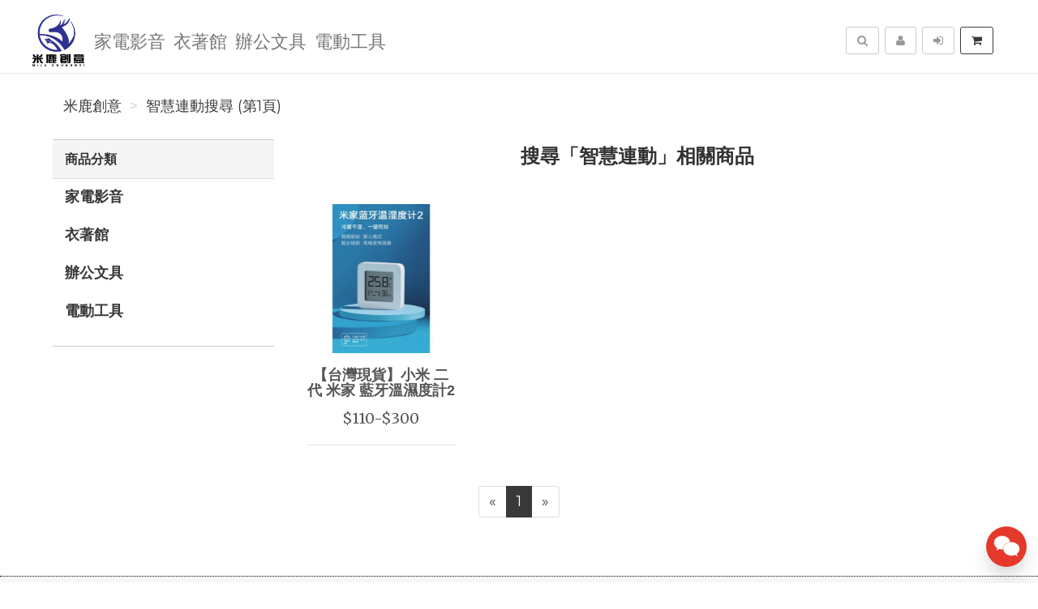

--- FILE ---
content_type: text/html; charset=UTF-8
request_url: https://hankdevice.com/search/product/1?q=%E6%99%BA%E6%85%A7%E9%80%A3%E5%8B%95
body_size: 6575
content:
<!DOCTYPE html>
<html lang="zh-tw">

<head>
        <title>智慧連動搜尋結果&nbsp;米鹿創意</title>

    <meta http-equiv="Content-Type" content="text/html; charset=UTF-8">
    <meta charset="utf-8">
    <meta name="viewport" content="width=device-width, initial-scale=1">
    <meta name="keywords" content="智慧連動搜尋">
    <meta name="description" content="米鹿創意智慧連動搜尋 熱門產品搜尋結果 (第1頁)" />
    <meta name="author" content="米鹿創意">
    <meta name="format-detection" content="telephone=no">

        <meta name="robots" content="all,follow">
    <meta name="googlebot" content="index,follow,snippet,archive">
    
    <!-- hreflang for Language -->
    <link rel="alternate" href="https://hankdevice.com/search/product/1?q=%E6%99%BA%E6%85%A7%E9%80%A3%E5%8B%95" hreflang="zh-tw" />
    <link rel="alternate" href="https://hankdevice.com/search/product/1?q=%E6%99%BA%E6%85%A7%E9%80%A3%E5%8B%95" hreflang="x-default" />

    <!-- Canonical URL -->
    <link rel="canonical" href="https://hankdevice.com/search/product/1?q=%E6%99%BA%E6%85%A7%E9%80%A3%E5%8B%95" />

    <!-- Facebook -->
    <meta property="fb:app_id" content="289412588407055" />
    <meta property="og:type" content="website" />
    <meta property="og:title" content="智慧連動搜尋結果&nbsp;米鹿創意" />
    <meta property="og:description" content="米鹿創意智慧連動搜尋 熱門產品搜尋結果 (第1頁)" />
    <meta property="og:image" content="https://hankdevice.com/resource/merchant/hankdevice/resource/logo-preview.jpg" />
    <meta property="og:image:width" content="600" />
    <meta property="og:image:height" content="314" />
    <meta property="og:image:alt" content="米鹿創意 官方網站" />
    <meta property="og:site_name" content="米鹿創意" />
    <meta property="og:url" content="https://hankdevice.com/search/product/1?q=%E6%99%BA%E6%85%A7%E9%80%A3%E5%8B%95" />

    <!-- LinkedIn -->
    <meta prefix="og: http://ogp.me/ns#" property="og:type" content="website" />
    <meta prefix="og: http://ogp.me/ns#" property="og:title" content="智慧連動搜尋結果&nbsp;米鹿創意" />
    <meta prefix="og: http://ogp.me/ns#" property="og:image" content="https://hankdevice.com/resource/merchant/hankdevice/resource/logo-preview.jpg" />
    <meta prefix="og: http://ogp.me/ns#" property="og:site_name" content="米鹿創意"/>
    <meta prefix="og: http://ogp.me/ns#" property="og:description" content="米鹿創意智慧連動搜尋 熱門產品搜尋結果 (第1頁)"/>

    <!-- Google+ -->
    <meta itemprop="name" content="智慧連動搜尋結果&nbsp;米鹿創意" />
    <meta itemprop="description" content="米鹿創意智慧連動搜尋 熱門產品搜尋結果 (第1頁)" />
    <meta itemprop="image" content="https://hankdevice.com/resource/merchant/hankdevice/resource/logo-preview-rect.jpg" />

        
        
    <!-- Weibo -->
    <meta name ="weibo:type" content="webpage" />
    <meta name ="weibo:webpage:title" content="智慧連動搜尋結果&nbsp;米鹿創意" />
    <meta name ="weibo:webpage:description" content="米鹿創意智慧連動搜尋 熱門產品搜尋結果 (第1頁)" />
    <meta name ="weibo:webpage:image" content="https://hankdevice.com/resource/merchant/hankdevice/resource/logo-preview.jpg" />

    <!-- Web Master Verification Code -->
        <meta name="msvalidate.01" content="F43311DAC785F370C35FA684E090BBB8" />
            <meta name="google-site-verification" content="W0ivdGDmNV6YPv_FV0Q1Pai1m_w672wEhrlLIMjf-NY" />
            <meta name="yandex-verification" content="0f47cdca8ca2f129" />
                <meta name="baidu-site-verification" content="code-g8u9d2PEQN" />
            <meta name="facebook-domain-verification" content="jd4pxhfl0655f7vk8e933yeqzjfdac" />
        
          <script type="text/javascript">
        var KEY_REPLY_SETTING = {"line":"https:\/\/line.me\/ti\/p\/4A5RRJN5Mu","facebook":"103378491899751","email":"hankdevice@gmail.com"};
      </script>
      <script data-align="right" data-overlay="false" id="keyreply-script" src="/js/lib/chat/widget.js?v=" data-color="#E4392B"></script>
    
    
    
    <!-- Global site tag (gtag.js) - Google Analytics -->
    <script async src="https://www.googletagmanager.com/gtag/js?id=G-7PPHGN8PHZ"></script>
    <script>
      window.dataLayer = window.dataLayer || [];
      function gtag(){dataLayer.push(arguments);}
      gtag('js', new Date());

              gtag('config', 'G-7PPHGN8PHZ');
              
      gtag('event', 'page_view', {
        'send_to': '',
        'ecomm_prodid': ''
      });
      
              gtag("event", "login", {
          method: "Site"
        });
      
    </script>
    

    
    <!-- Facebook Pixel Code -->
    <script>
      !function(f,b,e,v,n,t,s)
      {if(f.fbq)return;n=f.fbq=function(){n.callMethod?
      n.callMethod.apply(n,arguments):n.queue.push(arguments)};
      if(!f._fbq)f._fbq=n;n.push=n;n.loaded=!0;n.version='2.0';
      n.queue=[];t=b.createElement(e);t.async=!0;
      t.src=v;s=b.getElementsByTagName(e)[0];
      s.parentNode.insertBefore(t,s)}(window, document,'script',
      'https://connect.facebook.net/en_US/fbevents.js');
      fbq('init', '455740973075303');
      fbq('track', 'PageView');
    </script>
    <noscript><img height="1" width="1" style="display:none"
      src="https://www.facebook.com/tr?id=455740973075303&ev=PageView&noscript=1"
    /></noscript>
    <!-- End Facebook Pixel Code -->
    
    
    
    <script type="application/ld+json">
        {"@context":"http:\/\/schema.org","@type":"BreadcrumbList","itemListElement":[{"@type":"ListItem","position":1,"name":"\u7c73\u9e7f\u5275\u610f","item":"https:\/\/hankdevice.com"},{"@type":"ListItem","position":2,"name":"\u667a\u6167\u9023\u52d5\u641c\u5c0b (\u7b2c1\u9801)","item":"https:\/\/hankdevice.com\/search\/product\/1?q=%E6%99%BA%E6%85%A7%E9%80%A3%E5%8B%95"}]}
    </script>

    <script type="text/javascript">
      var COUPON_CALLBACK = function () {};
    </script>
        <!-- Favicon -->
    <link rel="apple-touch-icon" sizes="57x57" href="/favicon/apple-touch-icon-57x57.png">
    <link rel="apple-touch-icon" sizes="60x60" href="/favicon/apple-touch-icon-60x60.png">
    <link rel="apple-touch-icon" sizes="72x72" href="/favicon/apple-touch-icon-72x72.png">
    <link rel="apple-touch-icon" sizes="76x76" href="/favicon/apple-touch-icon-76x76.png">
    <link rel="apple-touch-icon" sizes="114x114" href="/favicon/apple-touch-icon-114x114.png">
    <link rel="apple-touch-icon" sizes="120x120" href="/favicon/apple-touch-icon-120x120.png">
    <link rel="apple-touch-icon" sizes="144x144" href="/favicon/android-chrome-144x144.png">
    <link rel="apple-touch-icon" sizes="152x152" href="/favicon/apple-touch-icon-152x152.png">
    <link rel="apple-touch-icon" sizes="180x180" href="/favicon/apple-touch-icon-180x180.png">
    <link rel="icon" type="image/png" href="/favicon/android-chrome-192x192.png" sizes="192x192">
    <link rel="icon" type="image/png" href="/favicon/favicon-32x32.png" sizes="32x32">
    <link rel="icon" type="image/png" href="/favicon/favicon-96x96.png" sizes="96x96">
    <link rel="icon" type="image/png" href="/favicon/favicon-16x16.png" sizes="16x16">
    <link rel="manifest" href="/manifest.json">

    <!-- Google Fonts -->
    <link href='//fonts.googleapis.com/css?family=Montserrat:400,700|Merriweather:400,400italic' rel='stylesheet' type='text/css'>

     <!-- our project just needs Font Awesome Solid + Brands -->
    <link href="/css/font-awesome-v6/css/fontawesome.min.css" rel="stylesheet">
    <link href="/css/font-awesome-v6/css/brands.min.css" rel="stylesheet">
    <link href="/css/font-awesome-v6/css/solid.min.css" rel="stylesheet">

    <!-- Font Awesome css -->
    <link href="/css/font-awesome/all.min.css" rel="stylesheet">
    <link href="/css/font-awesome.css" rel="stylesheet">

    <!-- Bootstrap css -->
    <link href="/css/bootstrap.min.css" rel="stylesheet">

    <!-- Theme stylesheet -->
    <link href="/css/style.default.css" rel="stylesheet" id="theme-stylesheet">

    <!-- Fslol stylesheet -->
    <link href="/css/custom.css" rel="stylesheet">

    <!-- Custom stylesheet -->
    
    <!-- Responsivity for older IE -->
    <script src="/js/respond.min.js"></script>

    <link href="/css/owl.carousel.css" rel="stylesheet">
    <link href="/css/owl.theme.css" rel="stylesheet">
</head>

<body>

    
<!-- Google Tag Manager (noscript) -->
<noscript><iframe src="https://www.googletagmanager.com/ns.html?id=GTM-MBJTZM7"
height="0" width="0" style="display:none;visibility:hidden"></iframe></noscript>
<!-- End Google Tag Manager (noscript) -->


    <div class="navbar navbar-default navbar-fixed-top yamm" role="navigation" id="navbar">
    <div class="container">
    <div class="navbar-header">

        <a class="navbar-brand home" href="/">
            <img src="/resource/merchant/hankdevice/resource/logo.png" alt="米鹿創意 logo" class="hidden-xs hidden-sm">
            <img src="/resource/merchant/hankdevice/resource/logo-small.png" alt="米鹿創意 logo" class="visible-xs visible-sm"><span class="sr-only">米鹿創意</span>
        </a>

        <div class="navbar-buttons">

            <button type="button" class="navbar-toggle btn-primary" data-toggle="collapse" data-target="#navigation">
                <span class="sr-only">選單</span>
                <i class="fa fa-align-justify"></i>
            </button>

            
            <button type="button" class="navbar-toggle btn-default cart-button" data-toggle="collapse" data-toggle="tooltip" data-placement="bottom" title="購物車">
                <i class="fa fa-shopping-cart"></i>
            </button>

            <button type="button" class="navbar-toggle btn-default" data-toggle="collapse" data-target="#search" data-toggle="tooltip" data-placement="bottom" title="搜尋商品">
                <i class="fa fa-search"></i>
            </button>

                            <button type="button" class="navbar-toggle btn-default" data-toggle="modal" data-target="#login-modal" data-toggle="tooltip" data-placement="bottom" title="登入">
                    <i class="fa fa-sign-in"></i>
                </button>
                <a href="/register?redirect=/" class="navbar-toggle btn-default hidden-sm hidden-xs" data-toggle="tooltip" data-placement="bottom" title="註冊">
                    <i class="fa fa-user"></i>
                </a>
            
        </div>
    </div>
    <!--/.navbar-header -->

    <div class="navbar-collapse collapse" id="navigation">
        <ul class="nav navbar-nav navbar-left">

                                                                        <li class="dropdown yamm-fw">
                            <a href="/category/%E5%AE%B6%E9%9B%BB%E5%BD%B1%E9%9F%B3-14/1" class="dropdown-toggle" data-toggle="dropdown" aria-expanded="true">家電影音
                                                            </a>
                            <ul class="dropdown-menu">
                                <li>
                                    <div class="yamm-content">
                                        <div class="row">
                                            <div class="col-sm-12">
                                                <h3><a href="/category/%E5%AE%B6%E9%9B%BB%E5%BD%B1%E9%9F%B3-14/1">所有家電影音</a></h3>
                                                <ul>
                                                                                                            <li><h3><a style="font-size: 20px;" href="/category/%E5%BD%B1%E9%9F%B3%E5%8A%87%E9%99%A2-15/1">影音劇院</a></h3></li>
                                                                                                            <li><h3><a style="font-size: 20px;" href="/category/%E7%87%88%E9%A3%BE-20/1">燈飾</a></h3></li>
                                                                                                            <li><h3><a style="font-size: 20px;" href="/category/%E7%94%9F%E6%B4%BB%E5%B0%8F%E5%AE%B6%E9%9B%BB-17/1">生活小家電</a></h3></li>
                                                                                                            <li><h3><a style="font-size: 20px;" href="/category/%E9%9F%B3%E9%9F%BF%7C%E5%AE%B6%E5%BA%AD%E5%8A%87%E9%99%A2-4/1">音響|家庭劇院</a></h3></li>
                                                                                                    </ul>
                                            </div>
                                        </div>
                                    </div>
                                    <div class="footer clearfix hidden-xs">
                                        <h4 class="pull-right">家電影音</h4>
                                        <div class="buttons pull-left">
                                                                                    </div>
                                    </div>

                                </li>
                            </ul>
                        </li>
                                                                                                            <li class="dropdown yamm-fw">
                            <a href="/category/%E8%A1%A3%E8%91%97%E9%A4%A8-13/1" class="dropdown-toggle" data-toggle="dropdown" aria-expanded="true">衣著館
                                                            </a>
                            <ul class="dropdown-menu">
                                <li>
                                    <div class="yamm-content">
                                        <div class="row">
                                            <div class="col-sm-12">
                                                <h3><a href="/category/%E8%A1%A3%E8%91%97%E9%A4%A8-13/1">所有衣著館</a></h3>
                                                <ul>
                                                                                                            <li><h3><a style="font-size: 20px;" href="/category/%E7%94%B7%E5%85%A7%E8%A4%B2%E8%A5%AA%E5%AD%90-18/1">男內褲/襪子</a></h3></li>
                                                                                                    </ul>
                                            </div>
                                        </div>
                                    </div>
                                    <div class="footer clearfix hidden-xs">
                                        <h4 class="pull-right">衣著館</h4>
                                        <div class="buttons pull-left">
                                                                                    </div>
                                    </div>

                                </li>
                            </ul>
                        </li>
                                                                                                            <li class=""><a href="/category/%E8%BE%A6%E5%85%AC%E6%96%87%E5%85%B7-22/1">辦公文具</a></li>
                                                                                                            <li class=""><a href="/category/%E9%9B%BB%E5%8B%95%E5%B7%A5%E5%85%B7-21/1">電動工具</a></li>
                                                
                            <li class="hidden-sm hidden-md hidden-lg">
                    <a href="/register?redirect=/">註冊</a>
                </li>
                <li class="hidden-sm hidden-md hidden-lg ">
                    <a href="javascript:void(0);" data-toggle="modal" data-target="#login-modal">登入</a>
                <li>
                                </ul>
    </div>

    <div class="navbar-collapse collapse right" id="basket-overview">
        <a href="javascript:void(0);" class="btn btn-primary navbar-btn cart-button" data-toggle="tooltip" data-placement="bottom" title="購物車">
            <i class="fa fa-shopping-cart"></i>
            <span class="hidden-sm">
                <span id="navbar-cart-counter"></span>
                <span class="hidden-md"></span>
            </span>
        </a>
    </div>
    <!--/.nav-collapse -->

        <div class="navbar-collapse collapse right">
        <a type="button" class="btn navbar-btn btn-default" data-toggle="modal" data-target="#login-modal" data-toggle="tooltip" data-placement="bottom" title="登入">
            <i class="fa fa-sign-in"></i>
            <span class="hidden-md"></span>
        </a>
    </div>
    <div class="navbar-collapse collapse right">
        <a href="/register?redirect=/" class="btn navbar-btn btn-default" data-toggle="tooltip" data-placement="bottom" title="註冊">
            <i class="fa fa-user"></i>
            <span class="hidden-md"></span>
        </a>
    </div>
    
    
    <form id="search-form" action="/search/product/1" method="get">
        <div class="navbar-collapse collapse right">
            <button type="button" class="btn navbar-btn btn-default" data-toggle="collapse" data-target="#search" data-toggle="tooltip" data-placement="bottom" title="搜尋商品">
                <span class="sr-only">搜尋</span>
                <i class="fa fa-search"></i>
            </button>
        </div>
        <div class="collapse clearfix" id="search">
            <div class="navbar-form" role="search">
                <div class="input-group">
                    <input type="text" class="form-control" name="q" id="search-keyword" placeholder="搜尋商品" value="智慧連動">
                    <span class="input-group-btn">
                        <button class="btn btn-primary" id="search-btn"><i class="fa fa-search"></i></button>
                    </span>
                </div>
            </div>
        </div>
    </form>
    <!--/.nav-collapse -->

    </div>
</div>

        <div class="modal fade" id="login-modal" tabindex="-1" role="dialog" aria-labelledby="Login" aria-hidden="true">
        <div class="modal-dialog modal-sm">
            <div class="modal-content">
                <div class="modal-header">
                    <button type="button" class="close" data-dismiss="modal" aria-hidden="true">&times;</button>
                    <h4 class="modal-title" id="Login">登入</h4>
                </div>
                <div class="modal-body">
                    <form id="login-form">
                        <div class="form-group">
                            <label class="control-label" for="login-username">Email 或 手機<span></span></label>
                            <input type="text" name="username" class="form-control" id="login-username">
                        </div>
                        <div class="form-group">
                            <label class="control-label" for="login-password">密碼<span></span></label>
                            <input type="password" name="password" class="form-control" id="login-password" />
                        </div>
                    </form>
                    <p class="text-center">
                        <button class="btn btn-primary" id="sign-in-btn"><i class="fa fa-sign-in"></i> 登入</button>
                    </p>
                                        <p class="text-center">
                        <button class="loginBtn loginBtn-facebook" id="fb-login-btn">
                            Facebook 登入
                        </button>
                    </p>
                                                            <p class="text-center">
                        <button class="loginBtn loginBtn-line" id="line-login-btn">
                            Line 登入
                        </button>
                    </p>
                                        <p class="text-center text-muted">還有沒註冊嗎？<a href="/register"><strong>立即註冊</strong></a>！</p>
                    <p class="text-center text-muted">無法登入嗎？可以嘗試 <a href="/password/forget"><strong>忘記密碼</strong></a> 功能</p>
                </div>
            </div>
        </div>
    </div>

    <div id="all">

        <div  class="container" id="content">

            <div class="row">
                <div class="col-md-12">
                                        <ul class="breadcrumb">
                                                <li><a href="https://hankdevice.com">米鹿創意</a></li>
                                                <li><a href="https://hankdevice.com/search/product/1?q=%E6%99%BA%E6%85%A7%E9%80%A3%E5%8B%95">智慧連動搜尋 (第1頁)</a></li>
                                            </ul>
                                    </div>
            </div>

            <div class="row">
                <div class="col-sm-3 hidden-xs">
    <div class="panel panel-default sidebar-menu">
        <div class="panel-heading">
            <h3 class="panel-title">商品分類</h3>
        </div>
        <div class="panel-body">
            <ul class="nav nav-pills nav-stacked category-menu">
                
                                                            <li class="">
                                                            <a href="#category-child-14" data-toggle="collapse" data-target="#category-child-14" aria-expanded="false" aria-controls="category-child-14">
                                    家電影音
                                </a>
                                                        <ul class="collapse " id="category-child-14">
                                <li class="">
                                    <a href="/category/%E5%AE%B6%E9%9B%BB%E5%BD%B1%E9%9F%B3-14/1">
                                        所有家電影音
                                    </a>
                                </li>
                                                                    <li class="">
                                        <a href="/category/%E5%BD%B1%E9%9F%B3%E5%8A%87%E9%99%A2-15/1">影音劇院
                                            <span class="badge pull-right">35</span>
                                        </a>
                                    </li>
                                                                    <li class="">
                                        <a href="/category/%E7%87%88%E9%A3%BE-20/1">燈飾
                                            <span class="badge pull-right">2</span>
                                        </a>
                                    </li>
                                                                    <li class="">
                                        <a href="/category/%E7%94%9F%E6%B4%BB%E5%B0%8F%E5%AE%B6%E9%9B%BB-17/1">生活小家電
                                            <span class="badge pull-right">5</span>
                                        </a>
                                    </li>
                                                                    <li class="">
                                        <a href="/category/%E9%9F%B3%E9%9F%BF%7C%E5%AE%B6%E5%BA%AD%E5%8A%87%E9%99%A2-4/1">音響|家庭劇院
                                            <span class="badge pull-right">5</span>
                                        </a>
                                    </li>
                                                            </ul>
                        </li>
                                                                                <li class="">
                                                            <a href="#category-child-13" data-toggle="collapse" data-target="#category-child-13" aria-expanded="false" aria-controls="category-child-13">
                                    衣著館
                                </a>
                                                        <ul class="collapse " id="category-child-13">
                                <li class="">
                                    <a href="/category/%E8%A1%A3%E8%91%97%E9%A4%A8-13/1">
                                        所有衣著館
                                    </a>
                                </li>
                                                                    <li class="">
                                        <a href="/category/%E7%94%B7%E5%85%A7%E8%A4%B2%E8%A5%AA%E5%AD%90-18/1">男內褲/襪子
                                            <span class="badge pull-right">10</span>
                                        </a>
                                    </li>
                                                            </ul>
                        </li>
                                                                                <li class="">
                                                            <a href="/category/%E8%BE%A6%E5%85%AC%E6%96%87%E5%85%B7-22/1">
                                    辦公文具
                                </a>
                                                        <ul class="collapse " id="category-child-22">
                                <li class="">
                                    <a href="/category/%E8%BE%A6%E5%85%AC%E6%96%87%E5%85%B7-22/1">
                                        所有辦公文具
                                    </a>
                                </li>
                                                            </ul>
                        </li>
                                                                                <li class="">
                                                            <a href="/category/%E9%9B%BB%E5%8B%95%E5%B7%A5%E5%85%B7-21/1">
                                    電動工具
                                </a>
                                                        <ul class="collapse " id="category-child-21">
                                <li class="">
                                    <a href="/category/%E9%9B%BB%E5%8B%95%E5%B7%A5%E5%85%B7-21/1">
                                        所有電動工具
                                    </a>
                                </li>
                                                            </ul>
                        </li>
                                    
                            </ul>
        </div>
    </div>
    </div>
                <div class="col-sm-9 products">

                    <div class="box text-center">
                        <div class="col-sm-10 col-sm-offset-1">
                                                            <h1>搜尋「智慧連動」相關商品</h1>
                                                        <p class="text-muted"></p>
                        </div>
                        <br/><br/>
                    </div>

                                                                <div class="row">    <div class="col-md-6 col-sm-12 col-xs-12">        <div class="col-md-6 col-sm-6 col-xs-6">
            <div class="product" data-code="LYWSD03MMC">
                <div class="image">
                    <a href="https://hankdevice.com/product/LYWSD03MMC/%E3%80%90%E5%8F%B0%E7%81%A3%E7%8F%BE%E8%B2%A8%E3%80%91%E5%B0%8F%E7%B1%B3%E4%BA%8C%E4%BB%A3%E7%B1%B3%E5%AE%B6%E8%97%8D%E7%89%99%E6%BA%AB%E6%BF%95%E5%BA%A6%E8%A8%882">
                        <img src="https://img.fslol.com/pic/hankdevice/LYWSD03MMC/cover.jpg?t=1737474199" alt="LYWSD03MMC-【台灣現貨】小米 二代 米家 藍牙溫濕度計2" class="img-responsive image">
                    </a>
                </div>
                <div class="text">
                    <h3><a href="https://hankdevice.com/product/LYWSD03MMC/%E3%80%90%E5%8F%B0%E7%81%A3%E7%8F%BE%E8%B2%A8%E3%80%91%E5%B0%8F%E7%B1%B3%E4%BA%8C%E4%BB%A3%E7%B1%B3%E5%AE%B6%E8%97%8D%E7%89%99%E6%BA%AB%E6%BF%95%E5%BA%A6%E8%A8%882">【台灣現貨】小米 二代 米家 藍牙溫濕度計2</a></h3>
                                        <p class="price">
                                                    $110-$300
                                                                        </p>
                                    </div>
                                            </div>
        </div>
    </div></div>                                    </div>
            </div>

            <div class="row">

                <div class="pages">

                    
                    
                    <ul class="pagination">
                                                <li><a href="javascript: void(0);">&laquo;</a></li>
                        
                                                                                <li class="active"><a href="/search/product/1?q=%E6%99%BA%E6%85%A7%E9%80%A3%E5%8B%95">1</a>
                                                    
                                                <li><a href="javascript: void(0);">&raquo;</a></li>
                                            </ul>

                </div>

            </div>

        </div>

                <div id="footer">
            <div class="container">
                <div class="col-md-3 col-sm-6 col-xs-6">
                    <h4>網站導覽</h4>
                    <ul>
                                                                                                <li><a href="/contact">聯絡我們</a></li>
                        <li><a href="/">官方網站</a></li>
                                            </ul>
                    <hr class="hidden-md hidden-lg hidden-sm">
                </div>
                <!-- /.col-md-3 -->

                <div class="col-md-3 col-sm-6 col-xs-6">
                    <h4>熱門分類</h4>
                    <ul>
                                                <li><a href="/category/%E8%BE%A6%E5%85%AC%E6%96%87%E5%85%B7-22/1">辦公文具</a></li>
                                                <li><a href="/category/%E5%AE%B6%E9%9B%BB%E5%BD%B1%E9%9F%B3-14/1">家電影音</a></li>
                                                <li><a href="/category/%E9%9B%BB%E5%8B%95%E5%B7%A5%E5%85%B7-21/1">電動工具</a></li>
                                            </ul>
                    <hr class="hidden-md hidden-lg">
                </div>
                <!-- /.col-md-3 -->

                <div class="col-md-3 col-sm-6 col-xs-6">
                    <h4>線上服務</h4>
                    <ul>
                        <li><a href="/register">會員註冊</a>
                                                    / <a href="#" data-toggle="modal" data-target="#login-modal">登入</a>
                                                </li>
                        <li><a href="/password/forget">忘記密碼</a></li>
                        <li><a href="/term">服務條款</a></li>
                        <li><a href="/privacy">隱私權政策</a></li>
                                                <li><a href="/return">退換貨政策</a></li>
                                                                        <li><a href="/info/scam-reminders">防詐騙宣導</a></li>
                                                <li><a href="/cloud-invoice/query?vat_number=81012054">電子發票查詢</a></li>
                                            </ul>
                </div>
                <!-- /.col-md-3 -->

                <div class="col-md-3 col-sm-6 col-xs-6">

                    <h4>社群追蹤</h4>
                    <p class="text-muted">接收優惠與新產品資訊</p>
                    <p class="social">
                                                    <a href="https://www.facebook.com/瀚克商城-103378491899751" target="_blank"><i class="fa fa-facebook-square"></i></a>
                                                                                                                                                    <a href="mailto:hankdevice@gmail.com" target="_blank"><i class="fa fa-envelope"></i></a>
                                                                            <a href="https://line.me/ti/p/4A5RRJN5Mu" target="_blank"><i class="fab fa-line"></i></a>
                                                                    </p>

                    <h4>優惠領取</h4>
                    <div class="input-group">
                        <input type="text" class="form-control coupon-active-code" placeholder="輸入折扣碼">
                        <span class="input-group-btn">
                            <button class="btn btn-default btn-coupon-active" type="button"><i class="fa fa-gift"></i>領取優惠</button>
                        </span>
                    </div>

                </div>
                <!-- /.col-md-3 -->
            </div>
            <!-- /.container -->
        </div>

                <!-- Feishu Internet Technology CO., LTD. All Rights Reserved. -->
        <div id="copyright">
            <div class="container">
                <div class="col-md-12">
                    <p class="pull-left">&copy; 2026. <a href="https://hankdevice.com">米鹿創意</a> 為 <b>森趣生活企業社(81012054)</b> 版權所有 - 由<a href="https://fslol.com" class="external" target="_blank">飛鼠電商雲端服務</a>建置</p>
                    <p class="pull-right"></p>
                </div>
            </div>
        </div>

    </div>

    <script src="/js/lib/jquery-1.11.0.min.js"></script>
<script src="/js/bootstrap.min.js"></script>
<script src="/js/lib/jquery.scrollTo.min.js"></script>
<script src="/js/lib/jquery.cookie.js"></script>
<script src="/js/front.js"></script>
<script src="/js/cheer-shop-sdk.js"></script>
<script src="/js/navbar.js"></script>
<script src="/js/cheer-shop-ui.js"></script>
<script src="/js/footer.js"></script>
    
        
    <script>
      // Google Analytics EC
      try {
        gtag("event", "search", {
          search_term: "智慧連動"
        });
      } catch (e) {console.log(e);}
    </script>
    
    
    
    </body>

</html>
